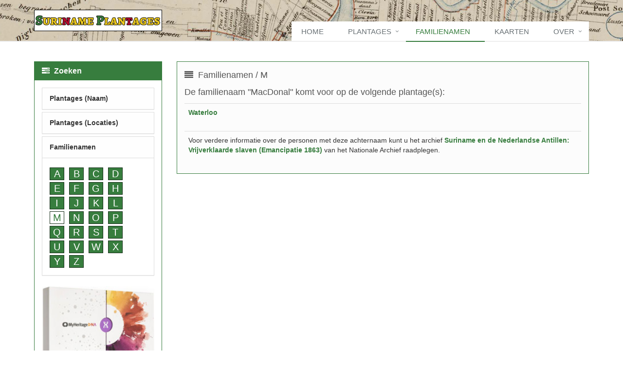

--- FILE ---
content_type: text/html; charset=utf-8
request_url: https://www.surinameplantages.com/familienamen/m/macdonal
body_size: 3657
content:
<!DOCTYPE html>
<!--[if IE 8]> <html lang="en" class="ie8"> <![endif]-->
<!--[if IE 9]> <html lang="en" class="ie9"> <![endif]-->
<!--[if !IE]><!--> <html lang="nl"> <!--<![endif]-->
<head>
<title>"MacDonal" komt voor als familienaam op een plantage | Suriname Plantages</title>
<link rel="canonical" href="https://www.surinameplantages.com/familienamen/m/macdonal/">
<meta http-equiv="Content-Type" content="text/html; charset=utf-8" />
<meta name="viewport" content="width=device-width, initial-scale=1.0">
<meta name="description" content="Suriname Plantages - Database met historische gegevens van de Surinaamse plantages">
<meta name="robot" content="index,follow">
<meta name="language" content="nl">
<link rel="shortcut icon" href="/images/favicon.ico">
<!-- CSS Global Compulsory -->
<link rel="stylesheet" href="/assets/plugins/bootstrap/css/bootstrap.min.css">
<link rel="stylesheet" href="/assets/css/style.css">
<!-- CSS Header and Footer -->
<link rel="stylesheet" href="/assets/css/headers/header-default.css">
<link rel="stylesheet" href="/assets/css/footers/footer-v1.css">
<!-- CSS Implementing Plugins -->
<link rel="stylesheet" href="/assets/plugins/line-icons/line-icons.css">
<link rel="stylesheet" href="/assets/plugins/font-awesome/css/font-awesome.min.css">
<!-- CSS Customization -->
<link rel="stylesheet" href="/assets/css/custom.css">
<link rel="stylesheet" href="/assets/css/theme-colors/sp.css">
<script async src="https://www.googletagmanager.com/gtag/js?id=G-254EWVHXB2"></script>
<script>
  window.dataLayer = window.dataLayer || [];
  function gtag(){dataLayer.push(arguments);}
  gtag('js', new Date());

  gtag('config', 'G-254EWVHXB2');
</script>
</head>
<body>
<div class="wrapper">
    <div class="header">
        <div class="container">
            <a class="logo" href="/"><img src="/images/logo.jpg" alt="Logo" class="logojpg"></a>
            <button type="button" class="navbar-toggle" data-toggle="collapse" data-target=".navbar-responsive-collapse">
                <span class="sr-only">Toggle navigation</span>
                <span class="fa fa-bars"></span>
            </button>
        </div>
        <div class="collapse navbar-collapse mega-menu navbar-responsive-collapse">
            <div class="container">
                <ul class="nav navbar-nav whitebackground">
                    <li class=""><a href="/">Home</a></li>
                    <li class="dropdown "><a href="javascript:void(0);" class="dropdown-toggle" data-toggle="dropdown">Plantages</a>
                        <ul class="dropdown-menu">
                            <li class="dropdown-submenu "><a href="javascript:void(0);" class="dropdown-toggle" data-toggle="dropdown">Cottica</a>
							
								<ul class="dropdown-menu">
								<li class=""><a href="/locaties/cotticarivier/" class="loc">Cotticarivier</a></li>
								<li class=""><a href="/locaties/motkreek/" class="loc">Motkreek</a></li>
								<li class=""><a href="/locaties/paramaricakreek/" class="loc">Paramaricakreek</a></li>
								<li class=""><a href="/locaties/pericakreek/" class="loc">Pericakreek</a></li>
								<li class=""><a href="/locaties/vredenburgerkreek/" class="loc">Vredenburgerkreek</a></li>
								<li class=""><a href="/locaties/wayamoekreek/" class="loc">Wayamoekreek</a></li>
								</ul>
							</li>
                            <li class="dropdown-submenu "><a href="javascript:void(0);" class="dropdown-toggle" data-toggle="dropdown">Commewijne</a>
							
								<ul class="dropdown-menu">
								<li class=""><a href="/locaties/commewijnerivier/" class="loc">Commewijnerivier</a></li>
								<li class=""><a href="/locaties/cabbeskreek/" class="loc">Cabbeskreek</a></li>
								<li class=""><a href="/locaties/caramaccakreek/" class="loc">Caramaccakreek</a></li>
								<li class=""><a href="/locaties/cassewinicakreek/" class="loc">Cassewinicakreek</a></li>
								<li class=""><a href="/locaties/commetewanekreek/" class="loc">Commetewanekreek</a></li>
								<li class=""><a href="/locaties/kraskreek/" class="loc">Kraskreek</a></li>
								<li class=""><a href="/locaties/matapicakreek/" class="loc">Matapicakreek</a></li>
								<li class=""><a href="/locaties/matapicakanaal/" class="loc">Matapicakanaal</a></li>
								<li class=""><a href="/locaties/orleanakreek/" class="loc">Orleanakreek</a></li>
								<li class=""><a href="/locaties/servakreek/" class="loc">Servakreek</a></li>
								<li class=""><a href="/locaties/tamapatikreek/" class="loc">Tamapatikreek</a></li>
								<li class=""><a href="/locaties/tapoeripakreek/" class="loc">Tapoeripakreek</a></li>
								<li class=""><a href="/locaties/warappakreek/" class="loc">Warappakreek</a></li>
								<li class=""><a href="/locaties/warappakanaa/l" class="loc">Warappakanaal</a></li>
								</ul>
							</li>
                            <li class=" "><a href="/locaties/coronie/">Coronie</a></li>
                            <li class="dropdown-submenu "><a href="javascript:void(0);" class="dropdown-toggle" data-toggle="dropdown">Nickerie</a>
							
								<ul class="dropdown-menu">
								<li class=""><a href="/locaties/nickerierivier/" class="loc">Nickerierivier</a></li>
								<li class=""><a href="/locaties/nickeriekust/" class="loc">Kust bij Nickerie</a></li>
								</ul>
							</li>
                            <li class="dropdown-submenu "><a href="javascript:void(0);" class="dropdown-toggle" data-toggle="dropdown">Parakreek</a>
							
								<ul class="dropdown-menu">
								<li class=""><a href="/locaties/parakreek/" class="loc">Parakreek</a></li>
								<li class=""><a href="/locaties/carolinakreek/" class="loc">Carolinakreek</a></li>
								<li class=""><a href="/locaties/coropinakreek/" class="loc">Coropinakreek</a></li>
								<li class=""><a href="/locaties/pararakkreek/" class="loc">Pararakkreek</a></li>
								<li class=""><a href="/locaties/pararakweg/" class="loc">Pararakweg</a></li>
								<li class=""><a href="/locaties/tawaycoerakreek/" class="loc">Tawaycoerakreek</a></li>
								</ul>
							</li>
                            <li class="dropdown-submenu  "><a href="javascript:void(0);" class="dropdown-toggle" data-toggle="dropdown">Saramacca</a>
							
								<ul class="dropdown-menu">
								<li class=""><a href="/locaties/saramaccarivier/" class="loc">Saramaccarivier</a></li>
								<li class=""><a href="/locaties/tawajariekreek/" class="loc">Tawajariekreek</a></li>
								<li class=""><a href="/locaties/wanicakreek/" class="loc">Wanicakreek</a></li>
								</ul>
							</li>
                            <li class="dropdown-submenu  "><a href="javascript:void(0);" class="dropdown-toggle" data-toggle="dropdown">Suriname</a>
							
								<ul class="dropdown-menu">
								<li class=""><a href="/locaties/surinamerivier/" class="loc">Surinamerivier</a></li>
								<li class=""><a href="/locaties/boomskreek/" class="loc">Boomskreek</a></li>
								<li class=""><a href="/locaties/cassiporakreek/" class="loc">Cassiporakreek</a></li>
								<li class=""><a href="/locaties/jonkermanskreek/" class="loc">Jonkermanskreek</a></li>
								<li class=""><a href="/locaties/kanaalvanpoelepantje/" class="loc">Kanaal van Poelepantje</a></li>
								<li class=""><a href="/locaties/marechalskreek/" class="loc">Marechalskreek</a></li>
								<li class=""><a href="/locaties/padvanwanica/" class="loc">Pad van Wanica</a></li>
								<li class=""><a href="/locaties/pauluskreek/" class="loc">Pauluskreek</a></li>
								<li class=""><a href="/locaties/rijweg/" class="loc">Rijweg</a></li>
								<li class=""><a href="/locaties/surnaukreek/" class="loc">Surnaukreek</a></li>
								</ul>
							</li>
                            <li class="dropdown-submenu  "><a href="javascript:void(0);" class="dropdown-toggle" data-toggle="dropdown">Overig</a>
							
								<ul class="dropdown-menu">
								<li class=""><a href="/locaties/coppenamerivier/" class="loc">Coppenamerivier</a></li>
								<li class=""><a href="/locaties/marpanakreek/" class="loc">Marpanakreek</a></li>
								</ul>
							</li>
                        </ul>
                    </li>
                    <li class="active"><a href="/familienamen/">Familienamen</a></li>
                    <li class=""><a href="/kaarten/">Kaarten</a></li>
                    <li class="dropdown "><a href="javascript:void(0);" class="dropdown-toggle" data-toggle="dropdown">Over</a>
                        <ul class="dropdown-menu pull-right">
                            <li class=""><a href="/over/">Over ons</a></li>
							<li class=""><a href="/bronnen/">Bronnen</a></li>
                            <li class=""><a href="/makcon/">Contact</a></li>
                        </ul>
                    </li>
                </ul>
            </div>
        </div>
    </div>
    <div class="container content">
		<div class="row">

            <div class="col-12 col-sm-12 col-md-9 col-md-push-3">
                <div class="row margin-bottom-10">
                    <div class="col-md-12">
                        <div class="bg-light">
                            <h4><i class="fa fa-align-justify"></i>
							Familienamen							 / M							</h4><p><h4>De familienaam "MacDonal" komt voor op de volgende plantage(s):</h4><table class="table"><tr><td><table><tr><td><a href="/archief/w/waterloo">Waterloo</a></td></tr></table></td></tr></table><table class="table"><tr><td>Voor verdere informatie over de personen met deze achternaam kunt u het archief <a href="https://www.nationaalarchief.nl/onderzoeken/index/nt00341?searchTerm=macdonal" target="_blank">Suriname en de Nederlandse Antillen: Vrijverklaarde slaven (Emancipatie 1863)</a> van het Nationale Archief raadplegen.</td></tr></table>						</div>
					</div>
                </div>
            </div>
			<div class="col-12 col-sm-12 col-md-3 col-md-pull-9">
			
				<div class="panel panel-u">
					<div class="panel-heading">
                        <h3 class="panel-title"><i class="fa fa-tasks"></i> <strong>Zoeken</strong></h3>
                    </div>
                    <div class="panel-body">
						<div class="panel-group acc-v1" id="accordion-1">
							<div class="panel panel-default">
								<div class="panel-heading">
								<h2 class="panel-title"><a class="accordion-toggle" data-toggle="collapse" data-parent="#accordion-1" href="#collapse-One">Plantages (Naam)</a></h2>
								</div>
								<div id="collapse-One" class="panel-collapse collapse ">
									<div class="panel-body" style="word-wrap: break-word"><a href="/archief/a/" class="dropcap-custom">A</a> <a href="/archief/b/" class="dropcap-custom">B</a> <a href="/archief/c/" class="dropcap-custom">C</a> <a href="/archief/d/" class="dropcap-custom">D</a> <a href="/archief/e/" class="dropcap-custom">E</a> <a href="/archief/f/" class="dropcap-custom">F</a> <a href="/archief/g/" class="dropcap-custom">G</a> <a href="/archief/h/" class="dropcap-custom">H</a> <a href="/archief/i/" class="dropcap-custom">I</a> <a href="/archief/j/" class="dropcap-custom">J</a> <a href="/archief/k/" class="dropcap-custom">K</a> <a href="/archief/l/" class="dropcap-custom">L</a> <a href="/archief/m/" class="dropcap-custom">M</a> <a href="/archief/n/" class="dropcap-custom">N</a> <a href="/archief/o/" class="dropcap-custom">O</a> <a href="/archief/p/" class="dropcap-custom">P</a> <a href="/archief/q/" class="dropcap-custom">Q</a> <a href="/archief/r/" class="dropcap-custom">R</a> <a href="/archief/s/" class="dropcap-custom">S</a> <a href="/archief/t/" class="dropcap-custom">T</a> <a href="/archief/u/" class="dropcap-custom">U</a> <a href="/archief/v/" class="dropcap-custom">V</a> <a href="/archief/w/" class="dropcap-custom">W</a> <a href="/archief/x/" class="dropcap-custom">X</a> <a href="/archief/y/" class="dropcap-custom">Y</a> <a href="/archief/z/" class="dropcap-custom">Z</a> </div>
								</div>
							</div>	
							<div class="panel panel-default">
								<div class="panel-heading">
								<h2 class="panel-title"><a data-toggle="collapse" data-parent="#sidebar-nav" href="#collapse-typography" class="collapsed" aria-expanded="false">Plantages (Locaties)</a></h2>
								<ul id="collapse-typography" class="collapse custom" aria-expanded="false">
									<li class="list-group-item-custom list-toggle">
										<a data-toggle="collapse" data-parent="#sidebar-nav" href="#cottica" class="collapsed" aria-expanded="false">Cottica</a>
										<ul id="cottica" class="collapse custom" aria-expanded="false">
										<li><a href="/locaties/cotticarivier" class="loc">&#8226; Cotticarivier</a></li>
										<li><a href="/locaties/motkreek" class="loc">&#8226; Motkreek</a></li>
										<li><a href="/locaties/paramaricakreek" class="loc">&#8226; Paramaricakreek</a></li>
										<li><a href="/locaties/pericakreek" class="loc">&#8226; Pericakreek</a></li>
										<li><a href="/locaties/vredenburgerkreek" class="loc">&#8226; Vredenburgerkreek</a></li>
										<li><a href="/locaties/wayamoekreek" class="loc">&#8226; Wayamoekreek</a></li>
										</ul>
									</li>
									<li class="list-group-item-custom list-toggle">
										<a data-toggle="collapse" data-parent="#sidebar-nav" href="#commewijne" class="collapsed" aria-expanded="false">Commewijne</a>
										<ul id="commewijne" class="collapse custom" aria-expanded="false">
										<li><a href="/locaties/commewijnerivier" class="loc">&#8226; Commewijnerivier</a></li>
										<li><a href="/locaties/cabbeskreek" class="loc">&#8226; Cabbeskreek</a></li>
										<li><a href="/locaties/caramaccakreek" class="loc">&#8226; Caramaccakreek</a></li>
										<li><a href="/locaties/cassewinicakreek" class="loc">&#8226; Cassewinicakreek</a></li>
										<li><a href="/locaties/commetewanekreek" class="loc">&#8226; Commetewanekreek</a></li>
										<li><a href="/locaties/kraskreek" class="loc">&#8226; Kraskreek</a></li>
										<li><a href="/locaties/matapicakreek" class="loc">&#8226; Matapicakreek</a></li>
										<li><a href="/locaties/matapicakanaal" class="loc">&#8226; Matapicakanaal</a></li>
										<li><a href="/locaties/orleanakreek" class="loc">&#8226; Orleanakreek</a></li>
										<li><a href="/locaties/servakreek" class="loc">&#8226; Servakreek</a></li>
										<li><a href="/locaties/tamapatikreek" class="loc">&#8226; Tamapatikreek</a></li>
										<li><a href="/locaties/tapoeripakreek" class="loc">&#8226; Tapoeripakreek</a></li>
										<li><a href="/locaties/warappakreek" class="loc">&#8226; Warappakreek</a></li>
										<li><a href="/locaties/warappakanaal" class="loc">&#8226; Warappakanaal</a></li>
										</ul>
									</li>
									<li class="list-group-item-custom">
										<a href="/locaties/coronie">Coronie</a>
									</li>
									<li class="list-group-item-custom list-toggle">
										<a data-toggle="collapse" data-parent="#sidebar-nav" href="#nickerie" class="collapsed" aria-expanded="false">Nickerie</a>
										<ul id="nickerie" class="collapse custom" aria-expanded="false">
										<li><a href="/locaties/nickerierivier" class="loc">&#8226; Nickerierivier</a></li>
										<li><a href="/locaties/nickeriekust" class="loc">&#8226; Kust bij Nickerie</a></li>
										</ul>
									</li>	
									<li class="list-group-item-custom list-toggle">
										<a data-toggle="collapse" data-parent="#sidebar-nav" href="#parakreek" class="collapsed" aria-expanded="false">Parakreek</a>
										<ul id="parakreek" class="collapse custom" aria-expanded="false">
										<li><a href="/locaties/parakreek" class="loc">&#8226; Parakreek</a></li>
										<li><a href="/locaties/carolinakreek" class="loc">&#8226; Carolinakreek</a></li>
										<li><a href="/locaties/coropinakreek" class="loc">&#8226; Coropinakreek</a></li>
										<li><a href="/locaties/pararakkreek" class="loc">&#8226; Pararakkreek</a></li>
										<li><a href="/locaties/pararakweg" class="loc">&#8226; Pararakweg</a></li>
										<li><a href="/locaties/tawaycoerakreek" class="loc">&#8226; Tawaycoerakreek</a></li>
										</ul>
									</li>
									<li class="list-group-item-custom list-toggle">
										<a data-toggle="collapse" data-parent="#sidebar-nav" href="#saramacca" class="collapsed" aria-expanded="false">Saramacca</a>
										<ul id="saramacca" class="collapse custom" aria-expanded="false">
										<li><a href="/locaties/saramaccarivier" class="loc">&#8226; Saramaccarivier</a></li>
										<li><a href="/locaties/tawajariekreek" class="loc">&#8226; Tawajariekreek</a></li>
										<li><a href="/locaties/wanicakreek" class="loc">&#8226; Wanicakreek</a></li>
										</ul>
									</li>
									<li class="list-group-item-custom list-toggle">
										<a data-toggle="collapse" data-parent="#sidebar-nav" href="#suriname" class="collapsed" aria-expanded="false">Suriname</a>
										<ul id="suriname" class="collapse custom" aria-expanded="false">
										<li><a href="/locaties/surinamerivier" class="loc">&#8226; Surinamerivier</a></li>
										<li><a href="/locaties/boomskreek" class="loc">&#8226; Boomskreek</a></li>
										<li><a href="/locaties/cassiporakreek" class="loc">&#8226; Cassiporakreek</a></li>
										<li><a href="/locaties/jonkermanskreek" class="loc">&#8226; Jonkermanskreek</a></li>
										<li><a href="/locaties/kanaalvanpoelepantje" class="loc">&#8226; Kanaal van Poelepantje</a></li>
										<li><a href="/locaties/marechalskreek" class="loc">&#8226; Marechalskreek</a></li>
										<li><a href="/locaties/padvanwanica" class="loc">&#8226; Pad van Wanica</a></li>
										<li><a href="/locaties/pauluskreek" class="loc">&#8226; Pauluskreek</a></li>
										<li><a href="/locaties/rijweg" class="loc">&#8226; Rijweg</a></li>
										<li><a href="/locaties/surnaukreek" class="loc">&#8226; Surnaukreek</a></li>
										</ul>
									</li>										
									<li class="list-group-item-custom list-toggle">
										<a data-toggle="collapse" data-parent="#sidebar-nav" href="#overig" class="collapsed" aria-expanded="false">Overig</a>
										<ul id="overig" class="collapse custom" aria-expanded="false">
										<li><a href="/locaties/coppenamerivier" class="loc">&#8226; Coppenamerivier</a></li>
										<li><a href="/locaties/marpanakreek" class="loc">&#8226; Marpanakreek</a></li>
										</ul>
									</li>
								</ul>
								</div>
							</div>
							<div class="panel panel-default">
								<div class="panel-heading">
								<h2 class="panel-title"><a class="accordion-toggle" data-toggle="collapse" data-parent="#accordion-1" href="#collapse-Ten">Familienamen</a></h2>
								</div>
								<div id="collapse-Ten" class="panel-collapse collapse in">
									<div class="panel-body" style="word-wrap: break-word"><a href="/familienamen/a/" class="dropcap-custom">A</a> <a href="/familienamen/b/" class="dropcap-custom">B</a> <a href="/familienamen/c/" class="dropcap-custom">C</a> <a href="/familienamen/d/" class="dropcap-custom">D</a> <a href="/familienamen/e/" class="dropcap-custom">E</a> <a href="/familienamen/f/" class="dropcap-custom">F</a> <a href="/familienamen/g/" class="dropcap-custom">G</a> <a href="/familienamen/h/" class="dropcap-custom">H</a> <a href="/familienamen/i/" class="dropcap-custom">I</a> <a href="/familienamen/j/" class="dropcap-custom">J</a> <a href="/familienamen/k/" class="dropcap-custom">K</a> <a href="/familienamen/l/" class="dropcap-custom">L</a> <a href="/familienamen/m/" class="dropcap-activemenu">M</a> <a href="/familienamen/n/" class="dropcap-custom">N</a> <a href="/familienamen/o/" class="dropcap-custom">O</a> <a href="/familienamen/p/" class="dropcap-custom">P</a> <a href="/familienamen/q/" class="dropcap-custom">Q</a> <a href="/familienamen/r/" class="dropcap-custom">R</a> <a href="/familienamen/s/" class="dropcap-custom">S</a> <a href="/familienamen/t/" class="dropcap-custom">T</a> <a href="/familienamen/u/" class="dropcap-custom">U</a> <a href="/familienamen/v/" class="dropcap-custom">V</a> <a href="/familienamen/w/" class="dropcap-custom">W</a> <a href="/familienamen/x/" class="dropcap-custom">X</a> <a href="/familienamen/y/" class="dropcap-custom">Y</a> <a href="/familienamen/z/" class="dropcap-custom">Z</a> </div>
								</div>
							</div>
							<div><br><a href="https://myheritage.sjv.io/P0YLKN" target="_blank"><img src="/images/myheritage.jpg" width= "100%" alt="My Heritage"></a><br><h2 class="panel-title"><strong>MyHeritage:</strong></h2><a href="https://myheritage.sjv.io/P0YLKN" target="_blank">Vind ook nieuwe verwanten met deze simpele DNA test</a></div>
						</div>	
					</div>
                </div>
            </div>			
		</div>
	</div>	
    <div class="footer-v2">
        <div class="copyright">
            <div class="container">
                <div class="row">
                    <div class="col-md-12" style="text-align:center;">2015 - 2026 &copy; Suriname Plantages</div>
                </div>
            </div>
        </div>
    </div>
</div>
<script src="/assets/plugins/jquery/jquery.min.js"></script>
<script src="/assets/plugins/jquery/jquery-migrate.min.js"></script>
<script src="/assets/plugins/bootstrap/js/bootstrap.min.js"></script>
<script src="/assets/plugins/back-to-top.js"></script>
<script src="/assets/plugins/smoothScroll.js"></script>
<script src="/assets/js/app.js"></script>
<script>
    jQuery(document).ready(function() {
      	App.init();
    });
</script>
<!--[if lt IE 9]>
    <script src="/assets/plugins/respond.js"></script>
    <script src="/assets/plugins/html5shiv.js"></script>
    <script src="/assets/plugins/placeholder-IE-fixes.js"></script>
<![endif]-->
</body>
</html>
